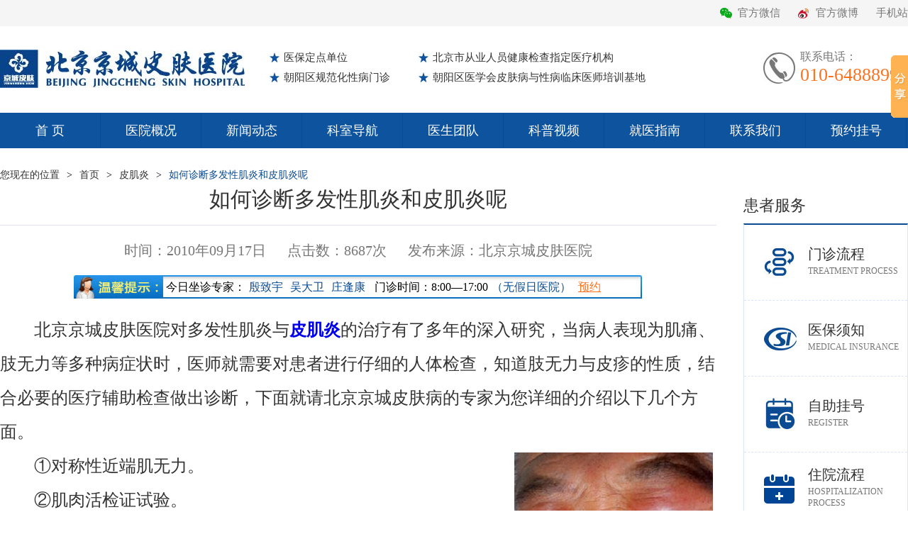

--- FILE ---
content_type: text/html
request_url: http://www.pf110.com/jdzzb/pijiyan/17599.html
body_size: 5153
content:
<!DOCTYPE html>
<html lang="en">
<head>
<meta http-equiv="Content-Type" content="text/html; charset=gb2312">
<meta name="viewport" content="width=device-width, initial-scale=1.0">
<title>如何诊断多发性肌炎和皮肌炎呢_皮肌炎_北京京城皮肤医院(北京医保定点机构)</title>
<meta name="Keywords" content="皮肌炎,多发性肌炎">
<meta name="Description" content="如何诊断多发性肌炎和皮肌炎呢-北京京城皮肤医院的专家对多发性肌炎与皮肌炎的治疗有了多年的深入研究，当病人表现为肌痛、肢无力等多种病症状时，医师就需要对患者进行仔细的人体检查，知道肢无力与皮疹的性质，结合必要的医疗辅助检查做出诊断">
<link href="/20130326/css/public.css" rel="stylesheet" />
<link href="/20130326/css/page.css" rel="stylesheet" />
</head>

<body>

<div class="top">
	<div class="wide">
		
		<ul class="top_right">
			<li class="gfwx"><a target="_blank" href="/jcxw/xwdt/773.html">官方微信</a></li>
			<li class="gfwb"><a target="_blank" href="http://weibo.com/pf110com">官方微博</a></li>
			<li><a target="_blank" href="http://m.pf110.com/">手机站</a></li>
		</ul>
	</div>
</div>

	
<div class="logo wide">
	<h1><a href="/"><img src="/20130326/images20210310/logo.jpg" alt=""></a></h1>
	<ul>
		<li class="xing1"><a href="/">医保定点单位</a></li>
		<li class="xing2"><a href="/">北京市从业人员健康检查指定医疗机构</a></li>
		<li class="xing1"><a href="/">朝阳区规范化性病门诊</a></li>
		<li class="xing2"><a href="/">朝阳区医学会皮肤病与性病临床医师培训基地</a></li>
	</ul>
	<dl>
		<dt><img src="/20130326/images20210310/tell.jpg" alt=""></dt>
		<dd>
			<p>联系电话：</p>
			<p><span>010-64888999</span></p>
		</dd>
	</dl>
</div>


<div class="nav_wrap">
	<div class="wide">
		<ul id="aa">
			<li><a href="/">首    页</a></li>
			<li><a href="/zjjc/yyjj.html">医院概况</a></li>
			<li><a href="/jcxw/xwdt/">新闻动态</a></li>
			<li><a href="/keshi/">科室导航</a></li>
			<li><a href="/jcmy/">医生团队</a></li>
			<li><a href="/spgl/">科普视频</a></li>
			<li><a href="/jyzn/">就医指南</a></li>
			<li><a href="/jyzn/lxwm.html">联系我们</a></li>
			<li><a target="_blank" href="/swt/" >预约挂号</a></li>
		</ul>
	</div>
</div>


<div class="wide add_gb"><a class="add_padding">您现在的位置</a>&gt;<a href="/">首页</a>&gt;<a href="http://www.pf110.com/jdzzb/pijiyan/">皮肌炎</a>&gt;<a href="http://www.pf110.com/jdzzb/pijiyan/17599.html" class="blue">如何诊断多发性肌炎和皮肌炎呢</a></div>


<div class="wide">
	<div class="nr_left">
		<h1 class="nr_h1">如何诊断多发性肌炎和皮肌炎呢</h1>
		<p class="time_nr">时间：2010年09月17日<span>点击数：<Script Language="Javascript" Src="http://www.pf110.com/item/GetHits.asp?Action=Count&GetFlag=0&m=1&ID=17599"></Script>次</span><span>发布来源：北京京城皮肤医院</span></p>
		<div class="gonggao_new">今日坐诊专家：<a href="/jcmy/yinzhiyu.html">殷致宇</a><a href="/jcmy/wudawei.html">吴大卫</a><a href="/jcmy/zhuangfengkang.html">庄逢康</a>&nbsp;&nbsp;门诊时间：8:00—17:00<a >（无假日医院）</a><a class="cheng" target="_blank" href="/swt/">预约</a></div>
		<div class="nrP">
			<div id="MyContent">
<p>北京京城皮肤医院对多发性肌炎与<strong><a href="http://www.pf110.com/jdzzb/pijiyan/" target="_blank" class="innerlink">皮肌炎</a></strong>的治疗有了多年的深入研究，当病人表现为肌痛、肢无力等多种病症状时，医师就需要对患者进行仔细的人体检查，知道肢无力与皮疹的性质，结合必要的医疗辅助检查做出诊断，下面就请北京京城皮肤病的专家为您详细的介绍以下几个方面。</p>
<p style="text-align: center"><img style="padding-right: 5px; padding-left: 5px; padding-bottom: 5px; margin-left: 5px; padding-top: 5px" alt="如何诊断多发性肌炎和皮肌炎呢" align="right" border="2" src="http://www.pf110.com/UploadFiles/2010-09/jz/2010091806420913393.jpg" /></p>
<p>①对称性近端肌无力。</p>
<p>②肌肉活检证试验。</p>
<p>③血清肌酶活性增多。</p>
<p>④肌电图呈肌原性受损。</p>
<p>⑤皮肌炎的典型皮疹。</p>
<p>以上符合前4条诊断为多发性肌炎;符合几条作出皮肌炎治疗的方案。典型的多发性肌炎和皮肌炎治疗并不难，患者应结合其他检查，并应与其他风湿病症、其他炎性肌病变进行鉴别。</p>
<p>通过以上京城专家的详细介绍您对多发性肌炎与皮肌炎的诊断的了我了解了吗?我们从中了解了其诊断的依据。如果还有什么不明白的地方，请预约专家电话：010-64888999。我院专家将为您竭诚服务!</p>
<p>&nbsp;</p>
<p>---------<span style="color: rgb(255,102,0)">推荐阅读</span>-----------</p>
<p>1、<a target="_blank" href="http://www.pf110.com/jdzzb/pijiyan/15113.html">皮肌炎会不会传染吗</a></p>
<p>2、<a target="_blank" href="http://www.pf110.com/jdzzb/pijiyan/15114.html">怎样防止皮肌炎的复发</a></p>
</div>

		</div>
		<div class="gjc">  
		 <p >关键词标签：<a href="http://www.pf110.com/plus/tags.asp?n=皮肌炎" target="_blank">皮肌炎</a> <a href="http://www.pf110.com/plus/tags.asp?n=多发性肌炎" target="_blank">多发性肌炎</a> </p>
			<!--<p>关键词标签：<a href="#">多形红斑</a><a href="#">多形红斑具体有什么症状表现</a></p>-->
			<p>本文章链接地址：<a href="http://www.pf110.com/jdzzb/pijiyan/17599.html ">http://www.pf110.com/jdzzb/pijiyan/17599.html </a></p>
		</div>
		<ul class="fanpian">
			<li>上一篇：<a href="http://www.pf110.com/jdzzb/pijiyan/17598.html" title="引起皮肌炎的原因有哪些">引起皮肌炎的原因有哪些</a></li>
			<li class="fr">下一篇：<a href="http://www.pf110.com/jdzzb/pijiyan/17762.html" title="无炎性皮肌炎的原因是什么呢">无炎性皮肌炎的原因是什么呢</a></li>
		</ul>
		<div class="ysyd_box">
			<div class="ksxjzs Kuan480">
				<h2 class="public_bt"><a href="http://www.pf110.com/jdzzb/pijiyan/"><strong class="more_gb">更多</strong><span>延伸阅读</span></a></h2>
				<ul>
                 
<li><a href="http://www.pf110.com/jdzzb/pijiyan/5322.html" target="_blank">皮肌炎会传染给他人吗</a></li>
 
<li><a href="http://www.pf110.com/jdzzb/pijiyan/4536.html" target="_blank">皮肌炎应该如何预防?</a></li>
 
<li><a href="http://www.pf110.com/jdzzb/pijiyan/6417.html" target="_blank">如何处理皮肌炎的不同症状</a></li>
 
<li><a href="http://www.pf110.com/jdzzb/pijiyan/6416.html" target="_blank">得了皮肌炎可以过性生活吗</a></li>

					 
				</ul>
			</div>
			<div class="ksxjzs Kuan480 fr">
				<h2 class="public_bt"><a href="http://www.pf110.com/jdzzb/pijiyan/"><strong class="more_gb">更多</strong><span>推荐文章</span></a></h2>
				<ul>
					 
<li><a href="http://www.pf110.com/jdzzb/pijiyan/4878.html" target="_blank">皮肌炎的中医治疗有哪些方法</a></li>
 
<li><a href="http://www.pf110.com/jdzzb/pijiyan/20685.html" target="_blank">无肌炎性皮肌炎有怎样的症状表现</a></li>
 
<li><a href="http://www.pf110.com/jdzzb/pijiyan/20680.html" target="_blank">小儿皮肌炎的特点有哪些呢</a></li>
 
<li><a href="http://www.pf110.com/jdzzb/pijiyan/20180.html" target="_blank">中医治疗皮肌炎有哪些方法呢</a></li>

				</ul>
			</div>
		</div>
	</div>
	<div class="public_fr">
		<h2><a >患者服务</a></h2>
		<div class="fr_box">
			<ul>
				<li class="hxfw_box1"><a href="/jyzn/jyxz.html" target="_blank">门诊流程<span>TREATMENT PROCESS</span></a></li>
<li class="hxfw_box3"><a href="/jyzn/yblc.html" target="_blank">医保须知<span>MEDICAL INSURANCE</span></a></li>
<li class="hxfw_box7"><a href="/jyzn/yygh.html" target="_blank">自助挂号<span>REGISTER</span></a></li>
<li class="hxfw_box2"><a href="javascript:void(0);" onclick="online();return false;" target="_blank">住院流程<span>HOSPITALIZATION<br>PROCESS</span></a></li>
<li class="hxfw_box4"><a href="javascript:void(0);" onclick="online();return false;" target="_blank">健康证办理<span>HEALTH CERTIFICATE</span></a></li>
<li class="hxfw_box8"><a href="/jcxw/xwdt/1545.html" >互联网诊疗<span>INTERNET DIAGNOSIS</span></a></li>
			</ul>
		</div>
	</div>
</div>







<div class="foot">
	<div class="wide">
		<ul>
			<li><a href="/">首    页</a></li>
			<li><a href="/zjjc/yyjj.html">医院概况</a></li>
			<li><a href="/jcxw/xwdt/">新闻动态</a></li>
			<li><a href="/keshi/">科室导航</a></li>
			<li><a href="/jcmy/">医生团队</a></li>
			<li><a href="/jyzn/">就医指南</a></li>
			<li><a target="_blank" href="/swt/">预约挂号</a></li>
		</ul>
	</div>
</div>

<div class="banquan">
	<div class="wide">
		<div class="bq_logo">
			<a href=""><img src="/20130326/images20210310/foot_logo.png" alt=""></a>
			<p>挂号电话：<span>010-64888999</span></p>
			<p>地址：北京市朝阳区双泉堡甲4号（北四环外北沙滩桥往北500米）</p>
			<p>版权所有<a href="https://beian.miit.gov.cn">(京)京ICP备12048860号-22</a> 京卫网审[2013]第 1024号</p>
			<p>(京)医广【2024】第02-21-0413号</p>
		</div>
		<div class="bq_nav">
			<div class="ksdh">
				<h3><a>关于京城</a></h3>
				<ul>
					<li><a href="/zjjc/yyjj.html">医院概况</a></li>
					<li><a href="/jcmy/">医生团队</a></li>
					<li><a href="/zjjc/yywh.html">医院文化</a></li>
					<li><a href="/zjjc/fengcai.html">院景风采</a></li>
				</ul>
			</div>
			<div class="ksdh">
				<h3><a>就诊指南</a></h3>
				<ul>
					<li><a href="javascript:void(0);" onclick="online();return false;">预约挂号</a></li>
					<li><a href="/jyzn/jyxz.html">门诊流程</a></li>
					<li><a href="/jyzn/yblc.html">医保须知</a></li>
					<li><a href="/jcmy/">坐诊安排</a></li>
				</ul>
			</div>
			<div class="ksdh">
				<h3><a>特色诊疗</a></h3>
				<ul>
					<li><a href="/keshi/">特色科室</a></li>
					<li><a href="javascript:void(0);" onclick="online();return false;">名医工作室</a></li>
					<li><a href="/Common/pifubing.html">疾病科普</a></li>
					<li><a href="http://www.ght120.com">挂号通</a></li>

				</ul>
			</div>
			<div class="ksdh">
				<h3><a>快速导航</a></h3>
				<ul>
					<li><a href="/jyzn/cclx.html">医院地址</a></li>
					<li><a href="/jyzn/cclx.html">来院路线</a></li>
					<li><a href="/jyzn/lxwm.html">联系我们</a></li>
					<li><a href="/xieyi.html">隐私协议</a></li>				</ul>
			</div>
		</div>
	</div>
</div>
<!-- Baidu Button BEGIN -->
<script type="text/javascript" id="bdshare_js" data="type=slide&img=0&uid=76"></script>
<script type="text/javascript" id="bdshell_js"></script>
<script type="text/javascript"> 
		var bds_config = {"bdTop":20};
		document.getElementById("bdshell_js").src = "http://bdimg.share.baidu.com/static/js/shell_v2.js?t=" + new 
Date().getHours();
</script>
<!-- Baidu Button END -->
<script language="javascript" src="/js/swt.js"></script>
<script type="text/javascript" charset="utf-8" async src="http://lxbjs.baidu.com/lxb.js?sid=2154471"></script>

<p style="width:100px;"><script src="http://s11.cnzz.com/stat.php?id=2062489&web_id=2062489&show=pic" language="JavaScript"></script></p>


<div style="width:300px;margin:0 auto; padding:20px 0;">
     <a target="_blank" href="http://www.beian.gov.cn/portal/registerSystemInfo?recordcode=11010502046380" style="display:inline-block;text-
decoration:none;height:20px;line-height:20px;"><img src="/images/sh.png" style="float:left;"/><p style="float:left;height:20px;line-height:20px;margin: 
0px 0px 0px 5px; color:#939393;">京公网安备 11010502046380号</p></a>
    </div>


</body>
</html>
<script src="http://www.pf110.com/ks_inc/ajax.js" type="text/javascript"></script>
<!-- published at 2024-6-15 13:35:45 publish by KesionCMS V5.5 -->
